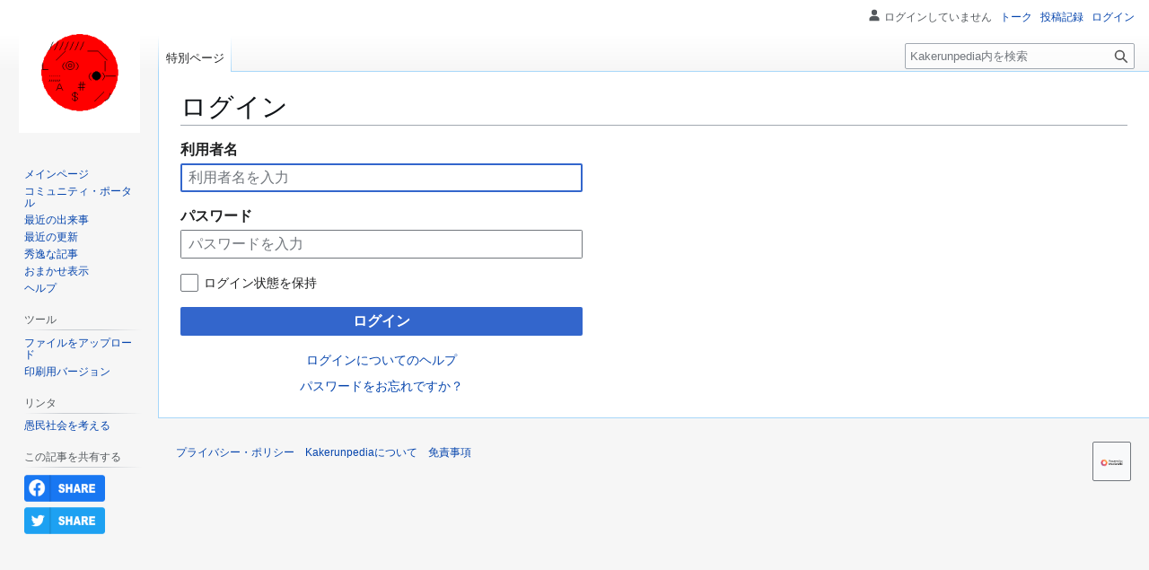

--- FILE ---
content_type: text/html; charset=UTF-8
request_url: https://kpedia.saikyou.biz/w/index.php?title=%E7%89%B9%E5%88%A5:%E3%83%AD%E3%82%B0%E3%82%A4%E3%83%B3&returnto=%E5%AE%89%E5%80%8D%E6%B0%8F&returntoquery=action%3Dedit&mobileaction=toggle_view_mobile
body_size: 18762
content:
<!DOCTYPE html>
<html class="client-nojs" lang="ja" dir="ltr">
<head>
<meta charset="UTF-8">
<title>ログイン - Kakerunpedia</title>
<script>(function(){var className="client-js";var cookie=document.cookie.match(/(?:^|; )technetiummm_kpediamwclientpreferences=([^;]+)/);if(cookie){cookie[1].split('%2C').forEach(function(pref){className=className.replace(new RegExp('(^| )'+pref.replace(/-clientpref-\w+$|[^\w-]+/g,'')+'-clientpref-\\w+( |$)'),'$1'+pref+'$2');});}document.documentElement.className=className;}());RLCONF={"wgBreakFrames":true,"wgSeparatorTransformTable":["",""],"wgDigitTransformTable":["",""],"wgDefaultDateFormat":"ja","wgMonthNames":["","1月","2月","3月","4月","5月","6月","7月","8月","9月","10月","11月","12月"],"wgRequestId":"54b472eb35e19cc6654ebba0","wgCanonicalNamespace":"Special","wgCanonicalSpecialPageName":"Userlogin","wgNamespaceNumber":-1,"wgPageName":"特別:ログイン","wgTitle":"ログイン","wgCurRevisionId":0,"wgRevisionId":0,"wgArticleId":0,"wgIsArticle":false,"wgIsRedirect":false,"wgAction":"view","wgUserName":null,"wgUserGroups":["*"],"wgCategories":[],"wgPageViewLanguage":"ja","wgPageContentLanguage":"ja","wgPageContentModel":"wikitext","wgRelevantPageName":"特別:ログイン","wgRelevantArticleId":0,"wgIsProbablyEditable":false,"wgRelevantPageIsProbablyEditable":false};
RLSTATE={"user.options":"loading","mediawiki.special.userlogin.common.styles":"ready","mediawiki.codex.messagebox.styles":"ready","mediawiki.special.userlogin.login.styles":"ready","mediawiki.htmlform.codex.styles":"ready","mediawiki.htmlform.styles":"ready","skins.vector.styles.legacy":"ready"};RLPAGEMODULES=["mediawiki.htmlform","mediawiki.page.ready","skins.vector.legacy.js"];</script>
<script>(RLQ=window.RLQ||[]).push(function(){mw.loader.impl(function(){return["user.options@12s5i",function($,jQuery,require,module){mw.user.tokens.set({"patrolToken":"+\\","watchToken":"+\\","csrfToken":"+\\"});
}];});});</script>
<link rel="stylesheet" href="/w/load.php?lang=ja&amp;modules=mediawiki.codex.messagebox.styles%7Cmediawiki.htmlform.codex.styles%7Cmediawiki.htmlform.styles%7Cmediawiki.special.userlogin.common.styles%7Cmediawiki.special.userlogin.login.styles%7Cskins.vector.styles.legacy&amp;only=styles&amp;skin=vector">
<script async="" src="/w/load.php?lang=ja&amp;modules=startup&amp;only=scripts&amp;raw=1&amp;safemode=1&amp;skin=vector"></script>
<meta name="generator" content="MediaWiki 1.45.1">
<meta name="robots" content="noindex,nofollow,max-image-preview:standard">
<meta name="format-detection" content="telephone=no">
<meta name="viewport" content="width=1120">
<link rel="search" type="application/opensearchdescription+xml" href="/w/rest.php/v1/search" title="Kakerunpedia (ja)">
<link rel="EditURI" type="application/rsd+xml" href="https://kpedia.saikyou.biz/w/api.php?action=rsd">
<link rel="alternate" type="application/atom+xml" title="Kakerunpediaの Atom フィード" href="/w/index.php?title=%E7%89%B9%E5%88%A5:%E6%9C%80%E8%BF%91%E3%81%AE%E6%9B%B4%E6%96%B0&amp;feed=atom">
</head>
<body class="skin-vector-legacy mediawiki ltr sitedir-ltr mw-hide-empty-elt ns--1 ns-special mw-special-Userlogin page-特別_ログイン rootpage-特別_ログイン skin-vector action-view"><div id="mw-page-base" class="noprint"></div>
<div id="mw-head-base" class="noprint"></div>
<div id="content" class="mw-body" role="main">
	<a id="top"></a>
	<div id="siteNotice"></div>
	<div class="mw-indicators">
	</div>
	<h1 id="firstHeading" class="firstHeading mw-first-heading">ログイン</h1>
	<div id="bodyContent" class="vector-body">
		
		<div id="contentSub"><div id="mw-content-subtitle"></div></div>
		<div id="contentSub2"></div>
		
		<div id="jump-to-nav"></div>
		<a class="mw-jump-link" href="#mw-head">ナビゲーションに移動</a>
		<a class="mw-jump-link" href="#searchInput">検索に移動</a>
		<div id="mw-content-text" class="mw-body-content"><div id="userloginprompt"></div><div class="mw-ui-container"><div id="userloginForm"><form class="mw-htmlform mw-htmlform-codex" action="/w/index.php?title=%E7%89%B9%E5%88%A5:%E3%83%AD%E3%82%B0%E3%82%A4%E3%83%B3&amp;returnto=%E5%AE%89%E5%80%8D%E6%B0%8F&amp;returntoquery=action%3Dedit" method="post" name="userlogin"><input type="hidden" value="特別:ログイン" name="title">
<div class="mw-htmlform-field-HTMLTextField loginText mw-userlogin-username cdx-field"><div class="cdx-label"><label class="cdx-label__label" for="wpName1"><span class="cdx-label__label__text">利用者名</span></label></div><div class="cdx-field__control"><div class="cdx-text-input"><input id="wpName1" name="wpName" size="20" placeholder="利用者名を入力" class="loginText mw-userlogin-username cdx-text-input__input" tabindex="1" required="" autofocus="" autocomplete="username"></div></div></div><div class="mw-htmlform-field-HTMLTextField loginPassword mw-userlogin-password cdx-field"><div class="cdx-label"><label class="cdx-label__label" for="wpPassword1"><span class="cdx-label__label__text">パスワード</span></label></div><div class="cdx-field__control"><div class="cdx-text-input"><input id="wpPassword1" name="wpPassword" size="20" placeholder="パスワードを入力" class="loginPassword mw-userlogin-password cdx-text-input__input" tabindex="2" required="" autocomplete="current-password" type="password"></div></div></div><div class="mw-htmlform-field-HTMLCheckField mw-userlogin-rememberme cdx-field"><div class="cdx-field__control"><div class="cdx-checkbox"><input id="wpRemember" tabindex="3" class="mw-userlogin-rememberme cdx-checkbox__input" type="checkbox" value="1" name="wpRemember"><span class="cdx-checkbox__icon"> </span><label for="wpRemember" class="cdx-checkbox__label">ログイン状態を保持</label></div></div></div><div class="mw-htmlform-field-HTMLSubmitField cdx-field"><div class="cdx-field__control"><button class="mw-htmlform-submit cdx-button cdx-button--weight-primary cdx-button--action-progressive" id="wpLoginAttempt" type="submit" name="wploginattempt" value="ログイン" tabindex="4">ログイン</button></div></div><div class="mw-htmlform-field-HTMLInfoField mw-form-related-link-container mw-userlogin-help cdx-field"><div class="cdx-field__control"><a href="https://www.mediawiki.org/wiki/Special:MyLanguage/Help:Logging_in">ログインについてのヘルプ</a></div></div><div class="mw-htmlform-field-HTMLInfoField mw-form-related-link-container cdx-field"><div class="cdx-field__control"><a href="/wiki/%E7%89%B9%E5%88%A5:%E3%83%91%E3%82%B9%E3%83%AF%E3%83%BC%E3%83%89%E5%86%8D%E8%A8%AD%E5%AE%9A" title="特別:パスワード再設定">パスワードをお忘れですか？</a></div></div><input id="wpEditToken" type="hidden" value="+\" name="wpEditToken">
<input name="authAction" type="hidden" value="login">
<input name="force" type="hidden">
<input name="wpLoginToken" type="hidden" value="f0bbfd8233d76221289ccfaf62c93327696eddba+\">
</form></div></div>
<div class="printfooter" data-nosnippet="">「<a dir="ltr" href="https://kpedia.saikyou.biz/wiki/特別:ログイン">https://kpedia.saikyou.biz/wiki/特別:ログイン</a>」から取得</div></div>
		<div id="catlinks" class="catlinks catlinks-allhidden" data-mw="interface"></div>
	</div>
</div>

<div id="mw-navigation">
	<h2>ナビゲーション メニュー</h2>
	<div id="mw-head">
		
<nav id="p-personal" class="mw-portlet mw-portlet-personal vector-user-menu-legacy vector-menu" aria-labelledby="p-personal-label"  >
	<h3
		id="p-personal-label"
		
		class="vector-menu-heading "
	>
		<span class="vector-menu-heading-label">個人用ツール</span>
	</h3>
	<div class="vector-menu-content">
		
		<ul class="vector-menu-content-list">
			
			<li id="pt-anonuserpage" class="mw-list-item"><span title="自分が編集しているIPアドレスの利用者ページ">ログインしていません</span></li><li id="pt-anontalk" class="mw-list-item"><a href="/wiki/%E7%89%B9%E5%88%A5:%E3%83%88%E3%83%BC%E3%82%AF%E3%83%9A%E3%83%BC%E3%82%B8" title="このIPアドレスからなされた編集についての議論 [n]" accesskey="n"><span>トーク</span></a></li><li id="pt-anoncontribs" class="mw-list-item"><a href="/wiki/%E7%89%B9%E5%88%A5:%E8%87%AA%E5%88%86%E3%81%AE%E6%8A%95%E7%A8%BF%E8%A8%98%E9%8C%B2" title="このIPアドレスからなされた編集の一覧 [y]" accesskey="y"><span>投稿記録</span></a></li><li id="pt-login" class="mw-list-item active"><a href="/w/index.php?title=%E7%89%B9%E5%88%A5:%E3%83%AD%E3%82%B0%E3%82%A4%E3%83%B3&amp;returnto=%E5%AE%89%E5%80%8D%E6%B0%8F&amp;returntoquery=action%3Dedit" title="ログインすることを推奨します。ただし、必須ではありません。 [o]" accesskey="o"><span>ログイン</span></a></li>
		</ul>
		
	</div>
</nav>

		<div id="left-navigation">
			
<nav id="p-namespaces" class="mw-portlet mw-portlet-namespaces vector-menu-tabs vector-menu-tabs-legacy vector-menu" aria-labelledby="p-namespaces-label"  >
	<h3
		id="p-namespaces-label"
		
		class="vector-menu-heading "
	>
		<span class="vector-menu-heading-label">名前空間</span>
	</h3>
	<div class="vector-menu-content">
		
		<ul class="vector-menu-content-list">
			
			<li id="ca-nstab-special" class="selected mw-list-item"><a href="/w/index.php?title=%E7%89%B9%E5%88%A5:%E3%83%AD%E3%82%B0%E3%82%A4%E3%83%B3&amp;returnto=%E5%AE%89%E5%80%8D%E6%B0%8F&amp;returntoquery=action%3Dedit&amp;mobileaction=toggle_view_mobile" title="これは特別ページです。編集はできません。"><span>特別ページ</span></a></li>
		</ul>
		
	</div>
</nav>

			
<nav id="p-variants" class="mw-portlet mw-portlet-variants emptyPortlet vector-menu-dropdown vector-menu" aria-labelledby="p-variants-label"  >
	<input type="checkbox"
		id="p-variants-checkbox"
		role="button"
		aria-haspopup="true"
		data-event-name="ui.dropdown-p-variants"
		class="vector-menu-checkbox"
		aria-labelledby="p-variants-label"
	>
	<label
		id="p-variants-label"
		
		class="vector-menu-heading "
	>
		<span class="vector-menu-heading-label">日本語</span>
	</label>
	<div class="vector-menu-content">
		
		<ul class="vector-menu-content-list">
			
			
		</ul>
		
	</div>
</nav>

		</div>
		<div id="right-navigation">
			
<nav id="p-views" class="mw-portlet mw-portlet-views emptyPortlet vector-menu-tabs vector-menu-tabs-legacy vector-menu" aria-labelledby="p-views-label"  >
	<h3
		id="p-views-label"
		
		class="vector-menu-heading "
	>
		<span class="vector-menu-heading-label">表示</span>
	</h3>
	<div class="vector-menu-content">
		
		<ul class="vector-menu-content-list">
			
			
		</ul>
		
	</div>
</nav>

			
<nav id="p-cactions" class="mw-portlet mw-portlet-cactions emptyPortlet vector-menu-dropdown vector-menu" aria-labelledby="p-cactions-label"  title="その他の操作" >
	<input type="checkbox"
		id="p-cactions-checkbox"
		role="button"
		aria-haspopup="true"
		data-event-name="ui.dropdown-p-cactions"
		class="vector-menu-checkbox"
		aria-labelledby="p-cactions-label"
	>
	<label
		id="p-cactions-label"
		
		class="vector-menu-heading "
	>
		<span class="vector-menu-heading-label">その他</span>
	</label>
	<div class="vector-menu-content">
		
		<ul class="vector-menu-content-list">
			
			
		</ul>
		
	</div>
</nav>

			
<div id="p-search" role="search" class="vector-search-box-vue  vector-search-box-show-thumbnail vector-search-box-auto-expand-width vector-search-box">
	<h3 >検索</h3>
	<form action="/w/index.php" id="searchform" class="vector-search-box-form">
		<div id="simpleSearch"
			class="vector-search-box-inner"
			 data-search-loc="header-navigation">
			<input class="vector-search-box-input"
				 type="search" name="search" placeholder="Kakerunpedia内を検索" aria-label="Kakerunpedia内を検索" autocapitalize="none" spellcheck="false" title="Kakerunpedia内を検索 [f]" accesskey="f" id="searchInput"
			>
			<input type="hidden" name="title" value="特別:検索">
			<input id="mw-searchButton"
				 class="searchButton mw-fallbackSearchButton" type="submit" name="fulltext" title="この文字列が含まれるページを探す" value="検索">
			<input id="searchButton"
				 class="searchButton" type="submit" name="go" title="厳密に一致する名前のページが存在すれば、そのページへ移動する" value="表示">
		</div>
	</form>
</div>

		</div>
	</div>
	
<div id="mw-panel" class="vector-legacy-sidebar">
	<div id="p-logo" role="banner">
		<a class="mw-wiki-logo" href="/wiki/%E3%83%A1%E3%82%A4%E3%83%B3%E3%83%9A%E3%83%BC%E3%82%B8"
			title="メインページに移動する"></a>
	</div>
	
<nav id="p-navigation" class="mw-portlet mw-portlet-navigation vector-menu-portal portal vector-menu" aria-labelledby="p-navigation-label"  >
	<h3
		id="p-navigation-label"
		
		class="vector-menu-heading "
	>
		<span class="vector-menu-heading-label">案内</span>
	</h3>
	<div class="vector-menu-content">
		
		<ul class="vector-menu-content-list">
			
			<li id="n-mainpage-description" class="mw-list-item"><a href="/wiki/%E3%83%A1%E3%82%A4%E3%83%B3%E3%83%9A%E3%83%BC%E3%82%B8" title="メインページに移動する [z]" accesskey="z"><span>メインページ</span></a></li><li id="n-portal" class="mw-list-item"><a href="/wiki/Kakerunpedia:%E3%82%B3%E3%83%9F%E3%83%A5%E3%83%8B%E3%83%86%E3%82%A3%E3%83%BB%E3%83%9D%E3%83%BC%E3%82%BF%E3%83%AB" title="このプロジェクトについて、できること、情報を入手する場所"><span>コミュニティ・ポータル</span></a></li><li id="n-currentevents" class="mw-list-item"><a href="/wiki/Kakerunpedia:%E6%9C%80%E8%BF%91%E3%81%AE%E5%87%BA%E6%9D%A5%E4%BA%8B" title="最近の出来事の背景を知る"><span>最近の出来事</span></a></li><li id="n-recentchanges" class="mw-list-item"><a href="/wiki/%E7%89%B9%E5%88%A5:%E6%9C%80%E8%BF%91%E3%81%AE%E6%9B%B4%E6%96%B0" title="このウィキにおける最近の更新の一覧 [r]" accesskey="r"><span>最近の更新</span></a></li><li id="n-秀逸な記事" class="mw-list-item"><a href="/wiki/%E3%82%AB%E3%83%86%E3%82%B4%E3%83%AA:%E7%A7%80%E9%80%B8%E3%81%AA%E8%A8%98%E4%BA%8B"><span>秀逸な記事</span></a></li><li id="n-randompage" class="mw-list-item"><a href="/wiki/%E7%89%B9%E5%88%A5:%E3%81%8A%E3%81%BE%E3%81%8B%E3%81%9B%E8%A1%A8%E7%A4%BA" title="無作為に選択されたページを読み込む [x]" accesskey="x"><span>おまかせ表示</span></a></li><li id="n-help" class="mw-list-item"><a href="https://www.mediawiki.org/wiki/Special:MyLanguage/Help:Contents" title="情報を得る場所"><span>ヘルプ</span></a></li>
		</ul>
		
	</div>
</nav>

	
<nav id="p-tb" class="mw-portlet mw-portlet-tb vector-menu-portal portal vector-menu" aria-labelledby="p-tb-label"  >
	<h3
		id="p-tb-label"
		
		class="vector-menu-heading "
	>
		<span class="vector-menu-heading-label">ツール</span>
	</h3>
	<div class="vector-menu-content">
		
		<ul class="vector-menu-content-list">
			
			<li id="t-upload" class="mw-list-item"><a href="/wiki/%E7%89%B9%E5%88%A5:%E3%82%A2%E3%83%83%E3%83%97%E3%83%AD%E3%83%BC%E3%83%89" title="ファイルをアップロードする [u]" accesskey="u"><span>ファイルをアップロード</span></a></li><li id="t-print" class="mw-list-item"><a href="javascript:print();" rel="alternate" title="このページの印刷用ページ [p]" accesskey="p"><span>印刷用バージョン</span></a></li>
		</ul>
		
	</div>
</nav>

<nav id="p-リンタ" class="mw-portlet mw-portlet-リンタ vector-menu-portal portal vector-menu" aria-labelledby="p-リンタ-label"  >
	<h3
		id="p-リンタ-label"
		
		class="vector-menu-heading "
	>
		<span class="vector-menu-heading-label">リンタ</span>
	</h3>
	<div class="vector-menu-content">
		
		<ul class="vector-menu-content-list">
			
			<li id="n-愚民社会を考える" class="mw-list-item"><a rel="nofollow" href="http://gumin.xxxxxxxx.jp"><span>愚民社会を考える</span></a></li>
		</ul>
		
	</div>
</nav>

<nav id="p-share-header" class="mw-portlet mw-portlet-share-header vector-menu-portal portal vector-menu" aria-labelledby="p-share-header-label"  >
	<h3
		id="p-share-header-label"
		
		class="vector-menu-heading "
	>
		<span class="vector-menu-heading-label">この記事を共有する</span>
	</h3>
	<div class="vector-menu-content">
		
		<ul class="vector-menu-content-list">
			
			<li class="mw-list-item"><a href="https://www.facebook.com/sharer/sharer.php?u=https%3A%2F%2Fkpedia.saikyou.biz%2Fw%2Findex.php%3Ftitle%3D%25E7%2589%25B9%25E5%2588%25A5%3A%25E3%2583%25AD%25E3%2582%25B0%25E3%2582%25A4%25E3%2583%25B3%26returnto%3D%25E5%25AE%2589%25E5%2580%258D%25E6%25B0%258F%26returntoquery%3Daction%253Dedit%26mobileaction%3Dtoggle_view_mobile"><img src="/w/extensions/Share/resources/images/facebook.png" alt="Facebookで共有する" width="90" height="30"></a></li><li class="mw-list-item"><a href="https://www.twitter.com/share?url=https%3A%2F%2Fkpedia.saikyou.biz%2Fw%2Findex.php%3Ftitle%3D%25E7%2589%25B9%25E5%2588%25A5%3A%25E3%2583%25AD%25E3%2582%25B0%25E3%2582%25A4%25E3%2583%25B3%26returnto%3D%25E5%25AE%2589%25E5%2580%258D%25E6%25B0%258F%26returntoquery%3Daction%253Dedit%26mobileaction%3Dtoggle_view_mobile"><img src="/w/extensions/Share/resources/images/twitter.png" alt="Twitterで共有する" width="90" height="30"></a></li>
		</ul>
		
	</div>
</nav>

	
</div>

</div>

<footer id="footer" class="mw-footer" >
	<ul id="footer-info">
</ul>

	<ul id="footer-places">
	<li id="footer-places-privacy"><a href="/wiki/Kakerunpedia:%E3%83%97%E3%83%A9%E3%82%A4%E3%83%90%E3%82%B7%E3%83%BC%E3%83%BB%E3%83%9D%E3%83%AA%E3%82%B7%E3%83%BC">プライバシー・ポリシー</a></li>
	<li id="footer-places-about"><a href="/wiki/Kakerunpedia:Kakerunpedia%E3%81%AB%E3%81%A4%E3%81%84%E3%81%A6">Kakerunpediaについて</a></li>
	<li id="footer-places-disclaimers"><a href="/wiki/Kakerunpedia:%E5%85%8D%E8%B2%AC%E4%BA%8B%E9%A0%85">免責事項</a></li>
</ul>

	<ul id="footer-icons" class="noprint">
	<li id="footer-poweredbyico"><a href="https://www.mediawiki.org/" class="cdx-button cdx-button--fake-button cdx-button--size-large cdx-button--fake-button--enabled"><picture><source media="(min-width: 500px)" srcset="/w/resources/assets/poweredby_mediawiki.svg" width="88" height="31"><img src="/w/resources/assets/mediawiki_compact.svg" alt="Powered by MediaWiki" lang="en" width="25" height="25" loading="lazy"></picture></a></li>
</ul>

</footer>

<div class="mw-portlet mw-portlet-dock-bottom emptyPortlet vector-menu-portal portal" id="p-dock-bottom">
	<ul>
		
	</ul>
</div>
<script src="https://www.googletagmanager.com/gtag/js?id=G-NC4YBM9PJE" async=""></script><script>
window.dataLayer = window.dataLayer || [];

function gtag(){dataLayer.push(arguments);}
gtag('js', new Date());
gtag('config', 'G-NC4YBM9PJE', {});
</script>

<script>(RLQ=window.RLQ||[]).push(function(){mw.config.set({"wgBackendResponseTime":1261});});</script>
</body>
</html>